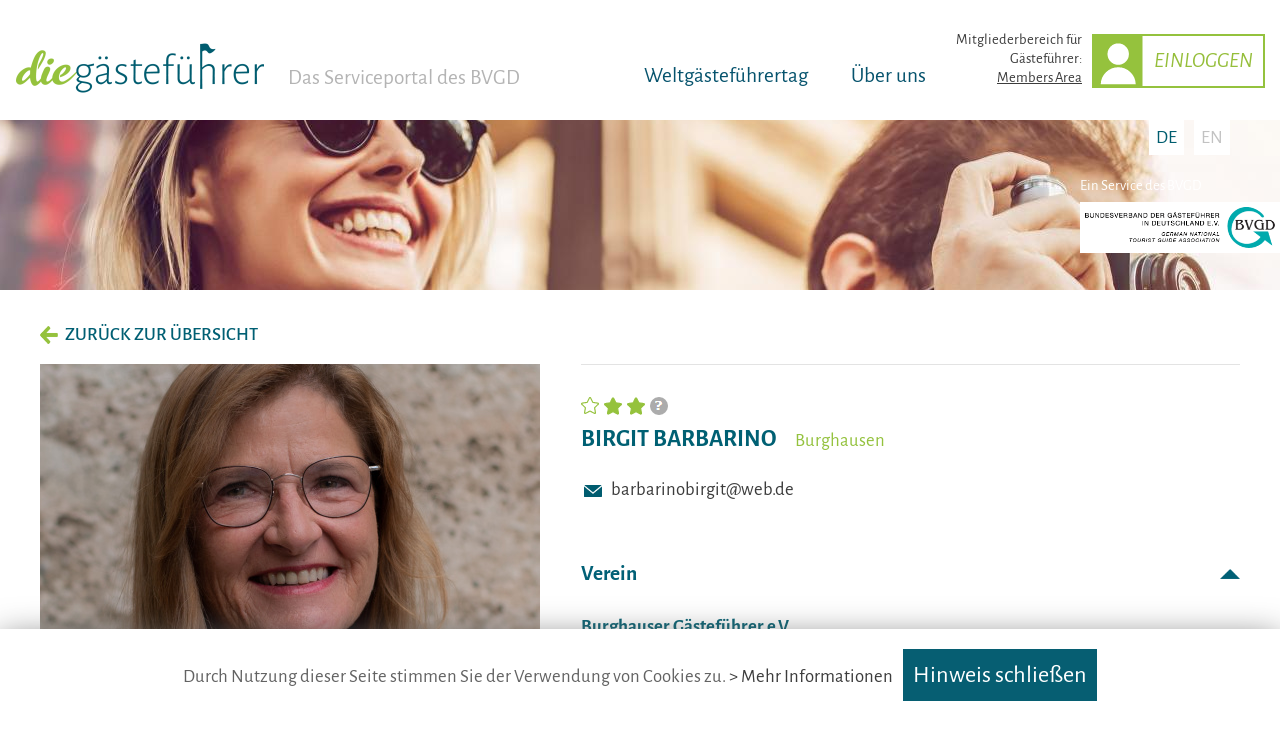

--- FILE ---
content_type: text/html; charset=UTF-8
request_url: https://die-gaestefuehrer.de/profile/birgit-barbarino-1095
body_size: 3323
content:
<!DOCTYPE html>
<!--[if lte IE 8]>
<html class="ie" lang="de-DE">
<![endif]-->
<html lang="de-DE">
<!--<![endif]-->
<head>
<meta http-equiv="Content-Type" content="text/html; charset=UTF-8" />
<title>Birgit Barbarino - Die Gästeführer - Serviceportal des BVGD</title>
<base href="https://die-gaestefuehrer.de/" />
<meta name="author" content="" />
<meta name="description" content="" />
<meta name="keywords" content="" />
<meta name="robots" content="index,follow" />
<link rel="shortcut icon" href="images/favicon.ico" /> 
<link rel="apple-touch-icon" href="images/favicon32.png" sizes="32x32" />
<meta name="viewport" content="width=device-width, initial-scale=1,  minimum-scale=1, maximum-scale=10" /> 
<link rel="stylesheet" type="text/css" href="css/style2.css?t=1715777591" media="all" />
<link rel="stylesheet" type="text/css" href="css/search.css?t=1715793020" media="all" />
<link rel="stylesheet" type="text/css" href="css/style_print.css" media="print" />
<script type="text/javascript" src="js/jquery.min.js"></script>
<script type="text/javascript" src="js/utils3.js"></script>

<!--[if IE]>
<style type="text/css">@import url(css/style_ie.css);</style>
<script type="text/javascript">
g_isIE = true;
</script>
<![endif]-->
<!--[if lte IE 8]>
<style type="text/css">@import url(css/style_ie8.css);</style>
<script type="text/javascript">
g_isIE8 = true;
</script>
<![endif]-->
<script type="text/javascript" src="wlib/js/wsystem.js"></script>
<script type="text/javascript" src="js/menu.js"></script>
<!-- PhotoSwipe -->
<link rel="stylesheet" href="js/PhotoSwipe/photoswipe.css" /> 
<link rel="stylesheet" href="js/PhotoSwipe/default-skin/default-skin.css" /> 
<script type="text/javascript"  src="js/PhotoSwipe/photoswipe.min.js"></script> 
<script type="text/javascript"  src="js/PhotoSwipe/photoswipe-ui-default.min.js"></script> 


<link rel="stylesheet" type="text/css" href="css/divascookies_style_light_bottom.css" media="all" />
<script type="text/javascript" src="js/jquery.divascookies-0.6.js"></script>

</head>
<body id="top">


<!-- Header -->
<header class="header_frame">
	<div class="main_frame">
    <a class="logo" href="/"><img src="images/logo_sharp.png" alt="die gästeführer · vertr. durch BVGD"></a>
    <span class="claim">Das Serviceportal des BVGD</span>    

    <!-- Main menu -->    
    <nav><a href="wgft-2026">Weltgäst&shy;eführertag</a> <a href="ueber-uns">Über uns</a><span>Mitglieder&shy;bereich für<br>Gästeführer:<br><a href="profil">Members Area</a></span><a href="profil" class="login_link">Einloggen</a></nav>
  </div>
</header>

<!-- Header Image -->
<div class="header_img header_img_medium header_img_small header_img_center" style="background-image:url(content/pagesymbol_1.jpg);">
  <div class="logo_bvgd"><p>Ein Service des BVGD</p><a title="BVGD - Bundesverband der Gästeführer in Deutschland e. V." href="https://www.bvgd.org/" target="_blank"><img src="images/bvgd.png" alt="BVGD - Bundesverband der Gästeführer in Deutschland e. V." style="max-width:200px;"></a></div>
  <div class="menu_lang">
    <a href="/" class="marked">DE</a> <a href="/en/">EN</a>
  </div>
</div>

<div class="content_frame_out white">
	<div class="main_frame">
		<section class="content_frame">
		
			<div id="content">
        
  <div class="public_profile_frame">        
  
  <p><a class="back_link" href="profile#m1095">zurück zur Übersicht</a></p>
  
  <div class="row">
    <div class="col-md-2">
      <div class="member_img">
        <img src="images/supplier/member/member_1095.jpeg" alt="Birgit Barbarino">
      </div>
    </div>
    <div class="col-md-2">
      <div class="member_details">
      
        <div class="member_details2" id="details2">
          <div class="social_media_bar">
            
          </div>
          
          <div class="member_img2">
            <img src="images/supplier/member/member_1095.jpeg" alt="">
          </div>
          
          <div class="member_icons">
            
            
          </div>
        </div>
        
        <div class="member_details1">
          <div class="star_empty"></div><div class="star"></div><div class="star"></div><span class="tooltip"><span class="tooltiptext"><p><b>Qualifizierte/r Gästeführer/in mit Fortbildungszertifikat</b></p>
<p><small>Weiterführende Informationen zur Qualifikation der BVGD-Mitglieder finden Sie hier:<br> <a target="_blank" href="https://die-gaestefuehrer.de/qualifizierung">https://die-gaestefuehrer.de/qualifizierung</a></small>
</p></span><img style="position:relative;top:-3px;" src="images/tooltip.png" alt=""></span>
          <h3><span>Birgit Barbarino</span> <span class="highlight2">Burghausen</span></h3>
          
          <div class="member_img3">
            <img src="images/supplier/member/member_1095.jpeg" alt="">
          </div>
          
          
  <div class="member_icons member_icons1" id="icons1">
    <p class="icon_mail"><a href="mailto:barbarinobirgit@web.de">barbarinobirgit@web.de</a></p>    
  </div> 
  <script>
  // $('#icons1').css ('min-height', $('#details2').height ());
  </script>
  
          
          <div class="member_icons member_icons2">
            
            
          </div>
          

        </div>
        
        <div style="clear:both;"></div>
        <div class="popup_list">

          <div class="popup_list_item"><h4><a class="marked" onclick="showPopupList(this, 'list1');return false;" href="/#list1">Verein</a></h4>
            <div class="popup_list_content" id="list1" style="display:block;">
						  <a name="list1"></a>
						  <p class="highlight"><b>Burghauser Gästeführer e.V.</b> <br>Bayern</p>
            </div>
          </div>

  
          
				</div>
                
         
      </div>
    </div>
  </div>
  
  
  <div class="social_media_bar social_media_bar2">
    
  </div>
  
  
  </div>
  
  <div class="public_profile_frame">        
            
    <h2 class="highlight2 my_event_topic">Meine Veranstaltungen</h2>
    
    
      <p class="highlight">Diese Gästeführerin hat noch keine Veranstaltungen eingetragen.<br></p><p><a class="form_button green_trans" href="mailto:barbarinobirgit@web.de?subject=Anfrage von die-gaestefuehrer.de / Interesse an Veranstaltungen von Birgit Barbarino">Interesse an Führungen?</a></p>
    
  </div>
  			</div>
			
			
		</section>
	</div>
</div>

<!-- Footer -->
<footer class="footer_frame">	
	<div class="main_frame">		
  

		
    <div class="menu_footer">
      <div class="col-md-3"><div class="logo2"><a href="/"><img  src="images/logo2.png" alt="die gästeführer · vertr. durch BVGD"></a></div></div>
      <div class="col-md-3"><address>die g&auml;stef&uuml;hrer &middot; vertr. durch BVGD &middot; Gustav-Adolf-Str. 33 &middot; D-90439 N&uuml;rnberg<br />
Telefon: Fon: <a href="tel:+499116564675">+49 (0)911 65 64 675</a> &middot; Mail: <a href="mailto:info@die-gaestefuehrer.de">info@die-gaestefuehrer.de</a></address></div>
    
      <div class="col-md-3"><a href="impressum">Impressum</a> · <a href="datenschutz">Datenschutz</a></div>
    
    </div>

	</div>
</footer>

<!-- For mobiles -->
<a href="#" onclick="openMenu();return false;" class="bt_menu_open"></a>
<a href="#" onclick="closeMenu();return false;" class="bt_menu_close"></a>
<div class="menu_lang2"><a class="marked" href="/">DE</a><a href="/en/">EN</a></div>
<ul id="menu_sidebar"><li><a  href="/">Home</a></li><li><a  href="ueber-uns">Über uns</a></li><li><a  href="wgft-2026">Weltgästeführertag</a></li><li><a  href="profil">Mitgliederbereich</a></li><li><a  href="datenschutz">Datenschutz</a></li><li><a  href="impressum">Impressum</a></li></ul>	

<div class="pswp" tabindex="-1" role="dialog" aria-hidden="true">
	<div class="pswp__bg"></div>	
	<div class="pswp__scroll-wrap">
	    <div class="pswp__container">
	        <div class="pswp__item"></div>
	        <div class="pswp__item"></div>
	        <div class="pswp__item"></div>
	    </div>

	    <div class="pswp__ui pswp__ui--hidden">
	        <div class="pswp__top-bar">
	            <div class="pswp__counter"></div>
	            <button class="pswp__button pswp__button--close" title="Close (Esc)"></button>
	            <button class="pswp__button pswp__button--share" title="Share"></button>
	            <button class="pswp__button pswp__button--fs" title="Toggle fullscreen"></button>	
	            <button class="pswp__button pswp__button--zoom" title="Zoom in/out"></button>
	            <div class="pswp__preloader">
	                <div class="pswp__preloader__icn">
	                  <div class="pswp__preloader__cut">
	                    <div class="pswp__preloader__donut"></div>
	                  </div>
	                </div>
	            </div>
	        </div>

	        <div class="pswp__share-modal pswp__share-modal--hidden pswp__single-tap">
	            <div class="pswp__share-tooltip"></div> 
	        </div>	
	        <button class="pswp__button pswp__button--arrow--left" title="Previous (arrow left)">
	        </button>
	        <button class="pswp__button pswp__button--arrow--right" title="Next (arrow right)">
	        </button>
	        <div class="pswp__caption">
	            <div class="pswp__caption__center"></div>
	        </div>
	    </div>	
	</div>
</div>


<div style="display:none;" id="register_popup" class="register_popup">
	<div class="register_popup_close"><span id="register_popup_nav"></span> <a href="#" onclick="closePopupWindow ();return false;">Schließen</a></div>
	<div id="register_popup_content"></div>
</div>

<div id="popupWindowFilter" class="filter"></div>


<div id="is_mobile"></div>
<a id="page_nav_up" class="fa fa-angle-up slider_link" href="#top"></a>


<div id="searchresults"></div>	

<script src="js/search.js"></script>

<!-- Matomo -->
<script>
  var _paq = window._paq = window._paq || [];
  /* tracker methods like "setCustomDimension" should be called before "trackPageView" */
  _paq.push(['trackPageView']);
  _paq.push(['enableLinkTracking']);
  (function() {
    var u="//die-gaestefuehrer.de/matomo/";
    _paq.push(['setTrackerUrl', u+'matomo.php']);
    _paq.push(['setSiteId', '2']);
    var d=document, g=d.createElement('script'), s=d.getElementsByTagName('script')[0];
    g.async=true; g.src=u+'matomo.js'; s.parentNode.insertBefore(g,s);
  })();
</script>
<!-- End Matomo Code -->

</body>
</html>


--- FILE ---
content_type: text/css
request_url: https://die-gaestefuehrer.de/css/style2.css?t=1715777591
body_size: 9956
content:
/*@import url('https://fonts.googleapis.com/css2?family=Alegreya+Sans:ital,wght@0,300;0,400;0,500;0,700;1,400;1,700&display=swap');*/
@import "../layout/profile0_basic.css";
@import "../layout/profile0_page.css";


/* alegreya-sans-300 - latin */
@font-face {
  font-family: 'Alegreya Sans';
  font-style: normal;
  font-weight: 300;
  font-display: swap;
  src: url('font/alegreya-sans-v20-latin-300.eot'); /* IE9 Compat Modes */
  src: local(''),
       url('font/alegreya-sans-v20-latin-300.eot?#iefix') format('embedded-opentype'), /* IE6-IE8 */
       url('font/alegreya-sans-v20-latin-300.woff2') format('woff2'), /* Super Modern Browsers */
       url('font/alegreya-sans-v20-latin-300.woff') format('woff'), /* Modern Browsers */
       url('font/alegreya-sans-v20-latin-300.ttf') format('truetype'), /* Safari, Android, iOS */
       url('font/alegreya-sans-v20-latin-300.svg#AlegreyaSans') format('svg'); /* Legacy iOS */
}
/* alegreya-sans-italic - latin */
@font-face {
  font-family: 'Alegreya Sans';
  font-style: italic;
  font-weight: 400;
  font-display: swap;
  src: url('font/alegreya-sans-v20-latin-italic.eot'); /* IE9 Compat Modes */
  src: local(''),
       url('font/alegreya-sans-v20-latin-italic.eot?#iefix') format('embedded-opentype'), /* IE6-IE8 */
       url('font/alegreya-sans-v20-latin-italic.woff2') format('woff2'), /* Super Modern Browsers */
       url('font/alegreya-sans-v20-latin-italic.woff') format('woff'), /* Modern Browsers */
       url('font/alegreya-sans-v20-latin-italic.ttf') format('truetype'), /* Safari, Android, iOS */
       url('font/alegreya-sans-v20-latin-italic.svg#AlegreyaSans') format('svg'); /* Legacy iOS */
}
/* alegreya-sans-regular - latin */
@font-face {
  font-family: 'Alegreya Sans';
  font-style: normal;
  font-weight: 400;
  font-display: swap;
  src: url('font/alegreya-sans-v20-latin-regular.eot'); /* IE9 Compat Modes */
  src: local(''),
       url('font/alegreya-sans-v20-latin-regular.eot?#iefix') format('embedded-opentype'), /* IE6-IE8 */
       url('font/alegreya-sans-v20-latin-regular.woff2') format('woff2'), /* Super Modern Browsers */
       url('font/alegreya-sans-v20-latin-regular.woff') format('woff'), /* Modern Browsers */
       url('font/alegreya-sans-v20-latin-regular.ttf') format('truetype'), /* Safari, Android, iOS */
       url('font/alegreya-sans-v20-latin-regular.svg#AlegreyaSans') format('svg'); /* Legacy iOS */
}
/* alegreya-sans-500 - latin */
@font-face {
  font-family: 'Alegreya Sans';
  font-style: normal;
  font-weight: 500;
  font-display: swap;
  src: url('font/alegreya-sans-v20-latin-500.eot'); /* IE9 Compat Modes */
  src: local(''),
       url('font/alegreya-sans-v20-latin-500.eot?#iefix') format('embedded-opentype'), /* IE6-IE8 */
       url('font/alegreya-sans-v20-latin-500.woff2') format('woff2'), /* Super Modern Browsers */
       url('font/alegreya-sans-v20-latin-500.woff') format('woff'), /* Modern Browsers */
       url('font/alegreya-sans-v20-latin-500.ttf') format('truetype'), /* Safari, Android, iOS */
       url('font/alegreya-sans-v20-latin-500.svg#AlegreyaSans') format('svg'); /* Legacy iOS */
}
/* alegreya-sans-700 - latin */
@font-face {
  font-family: 'Alegreya Sans';
  font-style: normal;
  font-weight: 700;
  font-display: swap;
  src: url('font/alegreya-sans-v20-latin-700.eot'); /* IE9 Compat Modes */
  src: local(''),
       url('font/alegreya-sans-v20-latin-700.eot?#iefix') format('embedded-opentype'), /* IE6-IE8 */
       url('font/alegreya-sans-v20-latin-700.woff2') format('woff2'), /* Super Modern Browsers */
       url('font/alegreya-sans-v20-latin-700.woff') format('woff'), /* Modern Browsers */
       url('font/alegreya-sans-v20-latin-700.ttf') format('truetype'), /* Safari, Android, iOS */
       url('font/alegreya-sans-v20-latin-700.svg#AlegreyaSans') format('svg'); /* Legacy iOS */
}
/* alegreya-sans-700italic - latin */
@font-face {
  font-family: 'Alegreya Sans';
  font-style: italic;
  font-weight: 700;
  font-display: swap;
  src: url('font/alegreya-sans-v20-latin-700italic.eot'); /* IE9 Compat Modes */
  src: local(''),
       url('font/alegreya-sans-v20-latin-700italic.eot?#iefix') format('embedded-opentype'), /* IE6-IE8 */
       url('font/alegreya-sans-v20-latin-700italic.woff2') format('woff2'), /* Super Modern Browsers */
       url('font/alegreya-sans-v20-latin-700italic.woff') format('woff'), /* Modern Browsers */
       url('font/alegreya-sans-v20-latin-700italic.ttf') format('truetype'), /* Safari, Android, iOS */
       url('font/alegreya-sans-v20-latin-700italic.svg#AlegreyaSans') format('svg'); /* Legacy iOS */
}



::-webkit-scrollbar {
  width: 6px;
  height: 6px;
}
::-webkit-scrollbar-track {
} 
::-webkit-scrollbar-thumb {
  background: rgba(0,93,111,1); 
}
::-webkit-scrollbar-thumb:window-inactive {
	background: rgba(148,194,62,0.4); 
}

.out_frame {

}

/*
a:not([href]) {
  content:"";
  display:block;
  height:288px; 
  margin:-288px 0 0; 
  z-index:-1 !important;
}
*/
.header_frame {
	width:100%;
	height:60px;
  padding:30px 0px 30px 0px;
	background-color:white;
	z-index:100;
	margin-bottom:0px;
  position:relative;
}


.header_frame .claim {
  color:#B4B4B4;
  font-size:16pt;
  margin-left:20px;
  position:relative;
  position:relative;
  bottom:0px;
}

.header_frame nav {
  float:right;
  position:relative;
}

.header_frame nav a {
  font-size:16pt;
  color:#06536D;
  margin-left:40px;
}

.header_frame nav span {
  font-size:11pt;
  line-height:1.3 !important;
  display:inline-block;
  text-align:right;
  margin-right:-30px;
  margin-left:30px;
}

.header_frame nav span a {
  font-size:11pt;
  color: #3C3C3C; 
  text-decoration:underline;
}

.login_link {
  display:inline-block;
  line-height:50px;
  height:50px;
  padding-left:60px;
  padding-right:10px;
  border:2px solid #94C23E;
  font-style:italic;
  text-transform:uppercase;
  background:url(../images/login.svg) no-repeat;
  background-size:50px 50px;
  background-position:-1px 0px;
  color:#95BE3A !important;
  position:relative;
  top:-15px;
}

.login_link:hover, .login_link.marked {
  border:2px solid #005D71;
  color:#005D71 !important;
}

.main_frame {
	max-width:1400px;
	padding-left:15px;
	padding-right:15px;
	margin-left:auto;
	margin-right:auto;
	position:relative;
}

.logo {
  position:relative;
  bottom:-10px;
}

.logo img {
  max-width:250px;
}

.logo2 {

}

.logo2 img {
	max-width:180px;
  display:block;
  position:relative;
  bottom:-10px;
}


.header_img {
  width:100%;
  min-height:800px;
	background:url(../images/header_img.jpg) center top no-repeat;
	background-size:cover;
  position:relative;
  overflow:hidden;
}

.header_img_center {
	background:url(../images/header_img.jpg) center center no-repeat;
	background-size:cover;
}

.header_img_small {
  min-height:300px;
}

.header_img_mini {
  min-height:65px;
  height:65px;
}

.header_img_medium {
  min-height:170px;
  height:170px;
	background:url(../images/header_img.jpg) center -220px no-repeat;
}

.header_img_mini h1 {
  padding-top:30px;
}


.logo_bvgd {
  position:absolute;
  right:0px;
  bottom:30px;
  color:white;
  font-size:11pt;
}

.logo_bvgd p {
  margin-bottom:5px;
}

.logo_bvgd img {
  max-width:200px;
}


.intro_tools {
  margin-left:auto;
  margin-right:auto;
  max-width:500px;
  position:relative;
  top:130px;

}

.search_box {
  padding:20px;
  background-color:#94C23E;
  margin-bottom:20px;
}

.search_box small {
  margin-top:10px;
  display:block;
  color:white;
  text-align:center;
  font-size:10pt;
}

.search_box small a {
  color:white;
  text-decoration:underline;
}


.search_box img {
	position:relative;
	top:-3px !important;
}

.search_box  h2 {
  font-weight:300;
  color:white;
  font-size:25pt;
  text-align:center;
  margin-bottom:15px;
}

.search_text {  
  background-color:white;
  padding:5px;
  padding-right:50px;
  position:relative;
}

.search_text input[type=text] {
  border:none;
  width:100%;
  padding:0px;
  height:45px;
  line-height:45px;
  vertical-align:baseline;
  height:auto;
  font-family:'Alegreya Sans', sans-serif;
  font-style:italic;
  font-size:22pt;
  text-align:center;
  color:#035E71;
  font-weight:bold;
  box-shadow:none;
  -webkit-transition:none;
  -moz-transition:none;
  -o-transition:none;
  transition:none;
}

.search_text a {
  position:absolute;
  right:0px;
  top:0px;
  display:block;
  padding:10px;
}


.token_frame {
  text-align:center;
  margin-bottom:20px;
}

.token_frame a {
  display:inline-block;
  padding:5px;
  background-color:white;
  color:#94C23E;
  margin-left:5px;
  margin-right:5px;
  margin-bottom:10px;
}

.token_frame a:hover {
  background-color:#005D6F;
  color:white;
}

.header_img .menu_lang {
  position:absolute;
  top:0px;
  right:50px;
}

.header_img .menu_lang a {
  padding:3px 7px 3px 7px;
  background-color:white;  
  margin-left:10px;
  color:#C2C2C2;
  overflow:hidden;
  display:block;
  float:left;
}

.header_img .menu_lang a.marked {
  color:#005D6F;
}


/* Teaser Startpage */
.teaser_frame {
  display: flex;
  flex-wrap: wrap;
}

.teaser {
  width:50%;
  min-height:350px;

  background-color:white;
	background-size:cover;
  color:#005D6F;
}

.teaser h2 {
  font-weight:300;
}

.teaser.green {
  background-color:#B2DA19; /* #94C23E; */
  color:white; 

}

.teaser.lightgreen {
  background-color:#E6EBA8;
  color:#3C3C3C;
}

.teaser.blue {
	background-color:#005D6F;
	color:white;
	min-height:25vw;
	background-position:center center;
	background-size:cover;
	background-repeat:no-repeat;
}

@media only screen and (max-width: 1439px) {
	.teaser.blue {
	  /*min-height:400px;
	  background-size:contain;
	  background-color:#013974;*/
	} 

}

@media only screen and (max-width: 1023px) {
	.teaser.blue {
		min-height:50vw;
	} 

}

.teaser.blue a {
	color:white !important;
	text-decoration:underline;
}

.teaser.blue h3 {
  color:white;
} 

.teaser.blue hr, .teaser.green hr {
  background-color:white;
  margin-top:40px;
}

.teaser_in {
  padding:40px;
}

.teaser_in .img_left {
  margin-left:-40px;
  margin-right:20px;
}

.quote {
  font-size:30pt;
  line-height:1.2;
  color:#005D6F;
  font-style:italic;
}

.imgrow{
	box-sizing: border-box; 
	display: flex; 
	flex-wrap: wrap; 
	margin: 0 -5px;
	margin-bottom: 15px; 
}
.imgrow>a{
	width: calc(33.333% - 10px);
	margin: 0 5px; 
	cursor:pointer;
}
.imgrow>a>img{
	display: block; 
	margin-bottom: 5px; 
	margin-top: 5px; 
}



h2.eventname {
  font-size:33pt;
}

/* Sections */
section {

}

section h2 {
  color:#00606A;
  font-size:46pt;
  margin-bottom:30px;
}

section h3.left {
  margin-top:40px;
}

.gray_section {
  background-color:#EEEEEE;
  padding-top:40px;
  padding-bottom:40px;
}

.white_section {
  background-color:#FFFFFF;
  padding-top:40px;
  padding-bottom:40px;
}

/* Teaser Locations */

.teaser2_frame {
  display: flex;
  flex-wrap: wrap;
  max-width: calc(100vw - 20px);
  margin-left: 0px;
  margin-right: -10px;
  margin-bottom:30px;
}

.teaser2 {
  width:25%;
  max-width:25%;
  color:#005D6F;

  display: flex;
  flex-grow: 1;

  padding: 0 10px 10px 0;
  box-sizing: border-box;
  align-items: stretch;
  justify-content: flex-start;
}

.teaser2 .in {
  border:1px solid #C7C7C7;
  background-color:white;
  position:relative;
  display: flex;
  flex-direction: column;
  box-sizing: border-box;
  width:100%;
}

.teaser2_img {
  background-color:white;
	background-size:cover;
	background-position:center top;
  min-height:290px;
  display:block;
}

.teaser_text span {
  color:white;
  font-size:9pt;
  padding:3px 10px 3px 10px;
  background-color:#94C23E;
  border-radius:10px;
  display:inline-block;
  text-transform:uppercase;
  position:relative;
  top:-35px;
}

.teaser_text {
  padding:15px;
  text-align:center;
  position:relative;
}

.teaser_text h3 {
  text-transform:none;
  margin-bottom:5px;
  font-weight:400;
  font-size:22pt;
  text-align:left;
  margin-top:-20px;
  
}

.teaser_text p {
  color:black;
  font-size:11pt; 
  text-align:left;
}

.teaser2 .in .arrow_green {
  position:absolute;
  right:0px;
  bottom:5px;
}

.arrow_green {
  width:50px;
  height:50px;
  display:block;
  background:url(/images/arrow1.svg) 13px 13px no-repeat;
  background-size:24px 24px;
}

/* Content frames */
.content_frame_out {
	background-color:#EEEEEE;
	padding-top:30px;
	padding-bottom:50px;
	padding-top:30px; /* 230 */
}

.content_frame_out.white {
	background-color:#FFFFFF;
}

.blue_border {
  border-bottom:1px solid #005D6F;
}

.gray_border {
	border-top: 1px solid #E3E3E3;;
}

.content_frame {

}


/* Content specific */

#content {
/*	font-size:10.5pt; */

}

a.wrap_link {
  white-space: pre-wrap; /* CSS3 */    
  white-space: -moz-pre-wrap; /* Mozilla, since 1999 */
  white-space: -pre-wrap; /* Opera 4-6 */    
  white-space: -o-pre-wrap; /* Opera 7 */    
  word-wrap: break-word; /* Internet Explorer 5.5+ */
}

.content_left #content {
	padding-top:10px;
	padding-bottom:50px;

}

#content li {
	margin-bottom:10px;
}

#content p + ul {
	margin-top:-10px;
}

#content p.img_right + ul {
	margin-top:0px;
}

#content a {
	text-decoration:underline; 
}

a.form_button {
	text-decoration:none !important;
}



/* Footer */
.footer_frame {
	padding-top:30px;
	padding-bottom:30px;
	margin-bottom:0px;
	margin-left:auto;
	margin-right:auto;
  background-color:#005D6F;
  color:white;
  font-size:12pt;
}

.footer_frame a {
  color:white;
}


.menu_footer {

}

.menu_footer .col-md-3 {
	margin-bottom:15px;
}

.menu_footer .col-md-3:last-child {
	margin-bottom:0px;
}

.menu_footer .col-md-3:nth-child(1) {
/*	border-right:1px solid white; */
	padding-right:10px;
	padding-left:0px;
  width:10%;
}

.menu_footer .col-md-3:nth-child(2) {
/*	border-right:1px solid white; */
	padding-left:20px;
	padding-right:20px;
}

.menu_footer .col-md-3:nth-child(3) {
	padding-right:0px;
	width:28%;
	padding-left:30px;
  text-align:right;
}

.menu_footer .col-md-3:nth-child(3) a {
	margin-left:5px;
	margin-right:5px;
	display:inline-block;
}

/* Scroller */
#scroller_content .owl-pagination {
	display:none;
}

.scroller_nav {
	display:none;
}
.scroller_nav a {
	text-decoration:none !important;
}

.scroller_nav  .arrow_left, .scroller_nav  .arrow_right {
  display: inline-block;
  cursor: pointer;
  color: #fff;
  width: 35px;
  height: 50px;  
  line-height: 50px;
  background: rgba(0, 0, 0, .25);
  overflow: hidden;
  text-align: center;	
  position:absolute;
  top:50%;
  margin-top:-25px;	
}

.scroller_nav  .arrow_left:before, .scroller_nav  .arrow_right:before {
	font: normal normal normal 14px/1 FontAwesome;
	font-size: 24pt;
	text-rendering: auto;
	-webkit-font-smoothing: antialiased;
	-moz-osx-font-smoothing: grayscale;
	transform: translate(0, 0);
	content: "\f104";	
  line-height: 50px;
}

.scroller_nav  .arrow_left {
	left:0px;
}

.scroller_nav  .arrow_right {
	right:0px;
}

.scroller_nav  .arrow_right:before {
  content: "\f105";
}

.scroller_nav  .arrow_left:hover, .scroller_nav  .arrow_right:hover {
	text-decoration:none;
}



/* Profile menu */

/* Profile menu */
.profile_menu {
	color:#FFFFFF;
	font-size:9pt;	
	padding-top:5px;



}

.profile_menu a {
	color:#FFFFFF;
	text-decoration:none;
	background-color:#778299;
	padding:5px 10px 5px 10px;

	font-size: 8pt;	
}

.profile_menu a:active, .profile_menu a:hover, .profile_menu a:focus, .profile_menu a.marked {
	background-color:#8E9BC6;
}

.profile_tab_frame {

}

.profile_tab_menu a {
	background-color:#CCCCCC;
	color:#333333;
	border-top-left-radius:5px;
	border-top-right-radius:5px;
	display:inline-block;
	padding:15px 40px 15px 40px;
	font-size:14pt;
	font-weight:bold;
	margin-right:10px;
	text-decoration:none !important;
}

.profile_tab_menu a:hover {
	text-decoration:none !important;
	background-color:#065E72;
	color:#FFFFFF;
}

.profile_tab_menu a.marked, .profile_tab_menu a:focus {
	background-color:#065E72;
	color:#FFFFFF;
}

.profile_tab_menu2 {

}

.profile_tab_menu2 a {
	background-color:#CCCCCC;
	color:#333333;
	border-top-left-radius:5px;
	border-top-right-radius:5px;
	display:inline-block;
	padding:10px 25px 10px 25px;
	font-size:14pt;
	margin-right:10px;
	text-decoration:none !important;
	font-weight:bold;

}

.profile_tab_menu2 a:hover, .profile_tab_menu2 a:focus {
	text-decoration:none !important;
	background-color:#065E72;
	color:#FFFFFF;
}

.profile_tab_menu2 a.marked {
	background-color:#065E72;
	color:#FFFFFF;
}

.profile_tab_content {
	padding:10px;
/*	background-color:#E8EEF3; */
	border:1px solid #ABACAC;

	border-top-right-radius:3px;	
	border-bottom-left-radius:3px;	
	border-bottom-right-radius:3px;	
	background-color:#FFFFFF;

	-webkit-box-shadow: 10px 10px 44px -16px rgba(0,0,0,0.75);
	-moz-box-shadow: 10px 10px 44px -16px rgba(0,0,0,0.75);
	box-shadow: 10px 10px 44px -16px rgba(0,0,0,0.75);
}


.profile_tab_content .profile_tab_content {
	-webkit-box-shadow:none;
	-moz-box-shadow:none;
	box-shadow:none;
}

.profile_tab_frame > .profile_tab_content {
	min-height:460px;
}

.no_border {
	border:none !important;
}

.profile_tab_content .input_frame {
	border:none;
	background:none;


	-webkit-box-shadow:none;
	-moz-box-shadow:none;
	box-shadow:none;
}

.profile_tab_content2 {
	padding:20px;
	border:1px solid #ABACAC;
	min-height:200px;
	background-color:#FFFFFF;
	border-top-right-radius:3px;	
	border-bottom-left-radius:3px;	
	border-bottom-right-radius:3px;	
}

.profile_tab_content .input_frame {
	padding:10px;
}

.profile_tab_content2 .input_frame {
	margin-bottom:0px !important;
	padding:0px;

}

.profile_tab_content .input_frame {
	margin-bottom:0px !important;
	border:none !important;
	padding:0px;
/*	background-color:#F8F7F3; */


}

.profile_row {
	width:100%;
}

.profile_row .col-md-2:nth-child(1) {
  padding-right:0px !important;
}

.profile_row .col-md-2:nth-child(2) {
	width:45%;
}


/* Misc */

.success_frame, .warning_frame, .warning_frame2 {
	padding:10px;
	margin-bottom:20px;
/*  max-width:600px; */
  animation: fadein 1s;
}

@keyframes fadein {
    from { opacity: 0; }
    to   { opacity: 1; }
}

.success_frame {
  background-color:#95C23D;
  color:white;
}

.warning_frame {
  background-color:#FAF70B;
}

.warning_frame2 {
  background-color:#F9CDBC;
}



.left50_1, .left50_2 {
  width:50%;
  box-sizing: border-box;
  margin-right:0px !important;
  float:left;
}

.left50_1::before {
  clear:left;
  content:"";
}

.left50_1 {
  padding-right:10px;
}

.left50_2 {
  padding-left:10px;
}


.left20_1 {
  width:20%;
}

.left80_2 {
  width:80%;
}

.left20_1, .left80_2 {
  box-sizing: border-box;
  margin-right:0px !important;
  float:left;
}

.left20_1::before {
  clear:left;
  content:"";
}

.left20_1 {
  padding-right:10px;
}

.left80_2 {
  padding-left:10px;
}


/* Input stuff */

.input_frame {


	-webkit-box-shadow: 10px 10px 44px -16px rgba(0,0,0,0.75);
	-moz-box-shadow: 10px 10px 44px -16px rgba(0,0,0,0.75);
	box-shadow: 10px 10px 44px -16px rgba(0,0,0,0.75);

 	margin-bottom:20px;

 	padding:20px 30px 20px 30px; 
	background-color:#FFFFFF;
  
}

.input_frame > .input_form {
	margin-bottom:0px;
}

.input_frame_in {
 	margin-bottom:15px;
}

.input_row {
	margin-bottom:10px;
	position:relative;
}

.input_row.left  {
	display:inline-block !important;
	float:left;
	clear:none;
	margin-right:20px;
}

.input_field_desc {
	display:block;
	margin-bottom:5px;
}

.input_checkbox, .input_radio {
	margin:-3px 5px 0px 0px !important;
	padding:0px 0px 0px 0px;
	vertical-align:middle;
	position:relative;
	z-index:1;
}

.input_textfield, .input_textarea {
/*	border:1px solid #CFD1DE; */
	margin:0px;
	padding:0px 10px 0px 10px;
	font-family:Arial, sans-serif;
	position:relative;
	z-index:1;
/*  background-color:white;  */
}

.input_textarea {
	padding-top:10px;
  margin-bottom:0px;
}

.input_select {
/*	border:1px solid #CFD1DE; */
	margin:0px;
	padding:0px 3px 0px 3px;
/*	background-color:white; */
	position:relative;
	z-index:1;
}

input[type=text]:disabled, select:disabled, select:disabled > option, 
input[type=text][readonly], 
input[type=text][disabled], select[disabled], select[disabled] > option
{
  color:#575656 !important;
  opacity: 1 !important;
  background-color:#F4F4F4 !important;
}



.input_frame label {
	display:inline;

	padding-left:5px;

}

.input_sublist {
	margin-bottom:20px; 
	margin-top:0px;
}

.input_error {
	font-size:8pt;
	color:#C40000;
	font-weight:bold;
  display:none !important;
}

.input_sublist_margin {
  margin-bottom:10px;
}


.input_description span {
  margin-bottom:5px;
  display:inline-block;
}

/* Old Input stuff */
.content_box {
	margin-bottom:15px;
}

.input_form {
	margin-bottom:15px;
}

.input_form h1 {
	margin-bottom:10px;
}

.input_row, .input_row2  {
	margin-bottom:7px;
/*	clear:left; */
}


.input_row .input_col1_thin {
	float:left;
	width:165px;	
	line-height:28px;
}

.input_row2 .input_col1_thin {
	float:left;
	width:165px;	

}

.input_col2_thin {
}

.input_col2_thin input[type=checkbox] {
	margin-top:9px;
}

.input_col2_thin input {
	margin-right:5px;
}

.input_row_checkbox_left {
	margin-bottom:15px;
}

.input_row_checkbox_left span {
	margin-left:10px;
}

/* Responsive stuff */
#menu_sidebar {
	display:none;
}

.bt_menu_open, .bt_menu_close {
	width:54px;
	height:54px;
	background-color:#065E72;
	position:fixed;
	display:none;
	z-index:999;
}

.bt_menu_open:hover, .bt_menu_close:hover {
	text-decoration:none;
}

.bt_menu_close {
	top:0px;
	right:246px;
	z-index:999;
	text-align:center;
}

.bt_menu_open {
	top:33px;
	right:10px;
	text-align:center;
}

.menu_lang2 {
	width:246px;	
	height:54px;
	background-color:#065E72;
	position:fixed;
	top:0px;
	right:0px;
	display:none;
	z-index:999;

}

.menu_lang2 a {
	display:inline-block;
	float:left;
	width:54px;
	height:54px;
	line-height:54px;
	background-color:#065E72;
  color:white;
	text-align:center;
	border-left:1px solid #FFFFFF;
	text-decoration:none;
}

.menu_lang2 a.marked, .menu_lang2 a:hover {
	color:#4F4F4F;
	background-color:white;
}


.bt_menu_close {
/*	background:url(../images/bt_menu_close.png) no-repeat; */
}

.bt_menu_open:before, .bt_menu_close:before {
  font: normal normal normal 14px/1 FontAwesome;
  font-size: inherit;
  text-rendering: auto;
  -webkit-font-smoothing: antialiased;
  -moz-osx-font-smoothing: grayscale;
  transform: translate(0, 0);
	content: "\f0c9";
	color:#FFFFFF;
	font-size:17pt;
	line-height:54px;
	text-decoration:none !important;

}

.bt_menu_close:before {
 	content: "\f00d";
}


#secure_code {
	margin-left:5px;
	display:inline-block;
}


/* Video popup */

.register_popup {
	max-width: 1024px;
  width:100%;
  min-height:500px;
	background-color: #FFFFFF;
	position: absolute;
	z-index: 1001;	
	overflow-y: auto;
	-webkit-box-shadow: 10px 10px 44px -16px rgba(0,0,0,0.75);
	-moz-box-shadow: 10px 10px 44px -16px rgba(0,0,0,0.75);
	box-shadow: 10px 10px 44px -16px rgba(0,0,0,0.75);
  animation:animatezoom 0.4s;
}@keyframes animatezoom{from{transform:scale(0)} to{transform:scale(1)}}


#register_popup_content {
	margin-top: 50px;
	width:100%;
}

#register_popup_content .main_frame {
  padding-left:35px;
  padding-right:35px;
  padding-bottom:30px;
  min-height:0px;
}

.register_popup a, .register_popup a:link, .register_popup a:active, .register_popup a:visited, .register_popup a:hover {

}

.register_popup_close {
	position: absolute;
	top: 20px;
	right: 20px;
  z-index:1003;

}

.register_popup_close a {
  border:1px solid #666;
  text-transform: uppercase;
  text-decoration: none!important;
  transition: all 0.3s ease;
  padding: 5px 15px;
  background-color:white;
}
.register_popup_close a:hover{
  background-color: #666;
  color: white;
}

#register_popup_name {
	position: absolute;
	top: 10px;
	left: 10px;
	font-weight: bold;
	line-height:1.0;
	color: #271F14;
	padding-right:120px
}


.filter {
	display: none;
	position: absolute;
	top: 0%;
	left: 0%;
	width: 100%;
	height: 100%;
	background-color: #000000;
	opacity: 0.6;
	filter: alpha(opacity=40);
	z-index: 1000;
}

/* Public profile */

.public_profile_frame {
  max-width:1200px;
  margin-left:auto;
  margin-right:auto;
}

.public_profile_frame .teaser2 .in {
  min-height:335px;
  
}

.public_profile_frame .teaser_text {
  padding-top:20px;
/*  text-align:left; */
}

.public_profile_frame .teaser_text .arrow_green {
  bottom: 10px;
}

.public_profile_frame .teaser_text .arrow_green_lower {
  bottom: 5px;
}

.public_profile_frame .teaser_text h4 {
  padding:0px 20px 0px 0px;
  text-align:left;
  font-size:16pt;
  font-weight:bold;
}

.public_profile_frame .row .col-md-2:first-child {
  width:38.3%
}

.public_profile_frame .member_img {
  
}

.public_profile_frame .member_details {
  border-top:1px solid #E3E3E3;
  position:relative;
  
}

.public_profile_frame .member_details1 {
  padding-top:30px;
}


.public_profile_frame .member_details1 h3 span:nth-child(1) {
   padding-right:15px;
}

.public_profile_frame .member_details1 h3 span:nth-child(2) {
  text-transform:none;
  font-size:14pt;
  font-weight:normal;
}

.public_profile_frame .member_icons p {
  padding-left:30px;
  display:block;
  background-size:20px 20px;
  margin-bottom:5px;
}

.public_profile_frame .member_icons1 {
  min-height:60px;
}

.public_profile_frame .member_icons a {
  text-decoration:none !important;
}

.public_profile_frame .member_details2 {
  width:250px;
  /*
  position:absolute;
  right:0px;
  top:0px;
  */
  float:right;  
/*   font-size:13pt; */
}

.public_profile_frame .member_details2 .member_icons {
  padding-top:44px;
}

.public_profile_frame .member_details2 .social_media_bar {
  height:65px;
}

.public_profile_frame .social_media_bar a {
  display:inline-block;
  line-height:30px;
  width:30px;
  height:30px;
  background-size:20px 20px;
  background-color:#94C035;
  margin-left:8px;
}

.public_profile_frame .social_media_bar a:first-child {
  margin-left:0px;
}

.public_profile_frame .member_extras {
  padding-top:20px;
}

.public_profile_frame .member_img2 {
  padding-top:10px;
  display:none;
}

.public_profile_frame .member_img3 {
  display:none;
}

.public_profile_frame .member_icons2 {
  display:none;
}

.public_profile_frame .social_media_bar2 {
  display:none;
}

.public_profile_frame .gallery_frame2 {
  display:none;
}

@media only screen and (max-width: 959px) {
  .public_profile_frame .row, .public_profile_frame .row .col-md-2 {
    width:auto;
    display:block;
    padding:0px;
  }
  
  .public_profile_frame .member_img {
    display:none;
  }
  
  .public_profile_frame .member_img2 {
    display:block !important;
  }
  
  .public_profile_frame .member_details2 .member_icons {
    padding-top:0px;
  }
  
  .public_profile_frame .member_details2 {
    width:250px;
    margin-left:20px;
    position:static;
    float:right;
  }
  
  .public_profile_frame .popup_list {
    clear:both;
  }
  
  .public_profile_frame .member_details2 .social_media_bar {
    height:auto;
  }
  
}

@media only screen and (max-width: 660px) {
  .member_details2 {
    display:none;
  }
  
  .public_profile_frame .member_img3 {
    display:block;
    margin-bottom:20px;
  }
  
  .public_profile_frame .member_icons2 {
    display:block;
  }
  
  .public_profile_frame .social_media_bar2 {
    display:block;
  }

  .public_profile_frame .gallery_frame2 {
    display:block;
  }  
    
  .public_profile_frame .member_icons1 {
    min-height:0px;
  }
}


.icon_xing {
  background:url(../images/xing.svg) 5px 5px no-repeat;
}
.icon_linkedin {
  background:url(../images/linkedin.svg) 5px 5px no-repeat;
}
.icon_facebook {
  background:url(../images/facebook.svg) 5px 5px no-repeat;
}
.icon_instagram {
  background:url(../images/instagram.svg) 5px 5px no-repeat;
}
.icon_twitter {
  background:url(../images/twitter.svg) 5px 5px no-repeat;
}

.icon_star {
  background:url(../images/star.svg) 0px 5px no-repeat;
}
.icon_car {
  background:url(../images/car.svg) 0px 5px no-repeat;
}
.icon_address{
  background:url(../images/address.svg) 0px 5px no-repeat;
}

.icon_phone {
  background-size:18px 18px !important;
  background:url(../images/phone.svg) 3px 5px no-repeat;
}
.icon_mail {
  background-size:18px 18px !important;
  background:url(../images/mail.svg) 3px 7px no-repeat;
}

.icon_website {
  background-size:18px 18px !important;
  background:url(../images/website.svg) 3px 7px no-repeat;
}

.star, .star_empty {
  display:inline-block;
  width:18px;
  height:18px;
  margin-right:5px;
  background:url(../images/starfilled.svg) 0px 0px no-repeat;
  background-size:18px 18px;  
}

.star_empty {
  background:url(../images/starlined.svg) 0px 0px no-repeat;
}

.back_link {
  display:inline-block;
  padding-left:25px;
  background:url(../images/arrow_left.png) 0px 6px no-repeat;
  background-size:18px 18px;
  text-decoration:none !important;
  text-transform:uppercase;
  color:#005F73;
  font-weight:500;
}

/* Popup list */
.popup_list {
	margin-bottom:20px;
	padding-bottom:5px;
	padding:20px 0px 0px 0px;
}

.popup_list_item  {
	margin-bottom:10px;
  border-bottom:1px solid #D4D4D4;
}

.popup_list_item h4 a {
  color:#016076 !important;
  font-size:16pt;
  font-weight:600;
  display:block;
  padding:5px 0px 5px 0px;
  margin-bottom:0px;
}

.popup_list_item a, .popup_list_item a:visited, .popup_list_item a:link {
	display:block;
	background-image:url(/images/popup_down.png);
	background-repeat:no-repeat;
	background-position:right;
	background-size:20px 10px;
  color: #222222;
	text-decoration:none !important;
}

.popup_list_item a.marked, .popup_list_item a.marked:visited, .popup_list_item a.marked:active {
	background-image:url(/images/popup_up.png);
	background-repeat:no-repeat;
	background-position:right;
	background-size:20px 10px;
	text-decoration:none;
  color:#F66D41;
}

.popup_list_content {
	display:none;
	padding:10px 0px 15px 0px;
}



#is_mobile {
	display:none;
}

@media only screen and (max-width: 1639px) {
  .teaser_in .img_left_big img {
    max-width:130px !important;
  }
  
  .clear_magic {
    clear:left;
  }
}


@media only screen and (max-width: 1440px) {

  .teaser_in .img_left img {
    max-width:300px !important;
  }

  .teaser_in .img_left_big img {
    max-width:130px !important;
  }

  
  .quote {
    font-size: 25pt;
  }
  
}


@media only screen and (max-width: 1200px) {

  .teaser_in .img_left {
    float:none;
  }

  .teaser_in .img_left_big  {
    display:none;
  }

	.menu_root {
		display:none;
	}
  
  nav a:nth-child(1),
  nav a:nth-child(2) {
    display:none;
  }
  
  nav {
    padding-right:65px;
  }
	 
	
	/* Menu */
	#menu_sidebar, 
	#menu_sidebar ul,
	#menu_sidebar li
	{
    padding: 0px;
    margin: 0px;

	}
	#menu_sidebar > li
	{
		display:inline-block;
	}
	#menu_sidebar li
	{
    list-style-type: none;
		text-align:left;
	}
		
	#menu_sidebar
	{
		position:fixed;
		right:0px;
		left:auto;
		top:54px;
		height:auto;
		width:300px;
		background-color:#FFFFFF;

		color:black;
		box-shadow:0 3px 6px 0 rgba(200, 200, 200, 0.7) ;
		-moz-box-shadow:0 3px 6px 0 rgba(200, 200, 200, 0.7) ;
		-webkit-box-shadow:0 3px 6px 0 rgba(200, 200, 200, 0.7) ;
		-khtml-box-shadow:0 3px 6px 0 rgba(200, 200, 200, 0.7) ;
		display:none;	
		z-index:19000;
		overflow:auto;

	}
	
	.bt_menu_open {
		display:block;
	}

	#menu_sidebar ul {
    display: none;
    position: static;
    padding-left: 20px;
    margin-top: 2px;
	}
	
	#menu_sidebar a {
		min-height:40px;
		line-height:40px;
		background-color:transparent;
		color:#000000;
		margin-right:0px;
		padding-left:15px;
		padding-right:15px;    	

		display:block;
	}
	
	#menu_sidebar ul {
		box-shadow:none;
		-moz-box-shadow:none;
		-webkit-box-shadow:none;
		-khtml-box-shadow:none;
		margin-left:0px;
		margin-bottom:10px;	
	}
	
	#menu_sidebar li:hover > ul {
		display:none;
	}
	
	#menu_sidebar > li {
    float: none;
		display:block;
	}
		
	#menu_sidebar li {
		border-bottom:1px solid #E7E7E7;
	}
	
	#menu_sidebar a.marked, #menu_sidebar a.marked:visited, #menu_sidebar a.marked:active, #menu_sidebar a.marked:hover {

/*	    background-color: transparent !important; */
    font-weight:bold;
		background-color:transparent;	    
	
	}	

	#menu_sidebar li:hover, #menu_sidebar li:hover > a {
	    color:black;
	    background-color: transparent;
	}
	
	#menu_sidebar li.closed {
		background:url(../images/menu_closed.png) right 15px no-repeat;

	}
	
	#menu_sidebar li.opened {
		background:url(../images/menu_opened.png) right 15px no-repeat;

	}
	
	#menu_sidebar ul li.closed {
		background:url(../images/menu_closed.png) right 6px no-repeat;
	}
	
	#menu_sidebar ul li.opened {

		background:url(../images/menu_opened.png) right 6px no-repeat;
	}	
	
	#menu_sidebar ul {
		margin-left:0px;
		background-color:#FFFFFF;
	}
		
	#menu_sidebar ul li {
		border-bottom:none;
		/*
    list-style-type: square;
    list-style-position: outside;
    */
		padding-left:0px;
	}	
	
	#menu_sidebar ul li a, 	#menu_sidebar ul li a:visited, 	#menu_sidebar ul li a:active 	 {
		line-height:24px !important;		
		min-height:24px !important;		
		padding:0px;
		padding-right:25px;
		padding-left:15px;
		font-size:9.5pt;
		background:url(../images/menu_item.png) 0px 8px no-repeat;
		
	}
	
	#menu_sidebar ul li a:hover, #menu_sidebar ul li a.marked,  #menu_sidebar ul li a.marked:hover {
		background:url(../images/menu_item_m.png) 0px 8px no-repeat;

	}

	#menu_sidebar ul ul
	{
    margin-top: 0; 
    left:0;
	}
	
	#menu_sidebar li.menu_sidebar_tools, 	#menu_sidebar li.menu_sidebar_tools:hover {
		height:24px;
		line-height:24px;
		min-height:24px;
		border:none;
		background-color:#E7E7E7;
		overflow:hidden;
	}
	
	.bt_menu_open {
		display:block;
	}

}


@media only screen and (max-width: 1024px) {

  
  .teaser2 {
    width:33.333333%;
    max-width:33.333333%;
  }
}

@media only screen and (max-width: 1023px) {
  .teaser_frame {
    display: block;
  }
  
  .teaser {
    width:auto;
  }
  
  .teaser_in .img_left {
    float:left;
    margin-right:20px;
  }
  
  .profile_row .col-md-2:nth-child(1),
  .profile_row .col-md-2:nth-child(2)
   {
     display:block;
     padding:0px !important;
     width:auto;
   }
   
   .profile_row .col-md-2:nth-child(1) {
     margin-bottom:20px;
   }
      
}

@media only screen and (max-width: 939px) {
  .header_frame .claim {
    display:block;
    margin-left:0px;
    position:static;
    margin-top:-23px;
  }
  
  .header_frame nav {
    position:absolute;
    right:20px;
    top:0px;
    float:none;
  }
  
  .logo {
    bottom:auto;
    top:-15px;
  }
  
  .header_frame {

  }

  .profile_tab_menu a {

  	padding:15px 20px 15px 20px;
  	font-size:14pt;
  }

}


@media only screen and (max-width: 768px) { 

  .menu_footer .col-md-3:nth-child(3) {
     text-align:left;
  }
  
  .teaser_in .img_left {
    float:left;
    margin-right:20px;
    margin-bottom:20px;    
  }
    

  .menu_footer .col-md-3:nth-child(3) a:first-child {
  	margin-left:0px !important;
  	margin-right:5px !important;
  }

  .menu_footer .col-md-3:nth-child(3) a:nth-child(2) {
  	margin-left:5px !important;
  	margin-right:0px !important;
  }
  
  .teaser2 {
    width:50%;
    max-width:50%;
  }
  

	.imgrow>a{
		width: calc(50% - 10px);
	}

}

@media only screen and (max-width: 767px) { 
  .teaser_in .img_left {
    float:none;
    margin-right:0px;   
    margin-bottom:15px;   
  }
}

@media only screen and (max-width: 720px) { 
	.input_row.left, .input_row.left50_1, .input_row.left50_2,
	.input_row.left, .input_row.left20_1, .input_row.left80_2 {
		display:block !important;
		float:none;
		clear:none;
		margin-right:0px;
    padding:0px !important;
    width:100%;
	}		

  .input_row input[type=text], .input_row textarea, .input_row input[type=password], .input_row select {
    width:100%  !important;
  }
  
  .profile_tab_menu a,  .profile_tab_menu2 a  {
  	font-size:13pt;
  }

}

@media only screen and (max-width: 674px) {

  .header_frame nav span {
    display:none;
  }

  .header_frame nav {
    top:18px;
  }

  /*
	textarea, input[type=text], input[type=password] {
		max-width:300px !important;
	}
  */
  
  .profile_tab_content .form_button, 
  .profile_tab_content input[type=submit],
  .input_form .form_button,
  .input_form input[type=submit]
  {
    display:block;
    width:100% !important;
  }

	.profile_tab_menu a, 	.profile_tab_menu2 a { 
		width:auto;
		display:block;
		max-width:100%;
		margin-right:0px;
		margin-bottom:5px;
	}
  
  .teaser2 {
    width:100%;
    max-width:100%;
  }
  
  section h3.left {
    margin-top: 0px;
  }
  
  section h2 {
    font-size: 36pt;
    margin-bottom:30px;
  }
  
  h2.eventname, h2.my_event_topic {
    font-size: 28pt;
    margin-bottom:30px;  
  }

}


@media only screen and (max-width: 544px) {

  .login_link {
    width:0px;
    overflow:hidden;
    padding-right:0px;
    padding-left:48px;
  }
}


@media only screen and (max-width: 540px) {

	.input_row .input_col1_thin, .input_row .input_col2_thin {
		float:none !important;
		width:auto;
	}

/*
	.form_button {
		display:block;
		width:100%;
		float:none !important;
	}
*/
  
	.right, .left {
		float:none;
	}
  
  .teaser_in {
    padding-left:15px;
    padding-right:15px;
  }
  
  h2 {
    font-size:25pt;
  }
  
  .search_box h2 {
    font-size:18pt;
    
  }
		
	.imgrow>a{
		width: calc(100% - 10px);
	}
}


@media only screen and (max-width: 479px) {

  select, input[type=text], input[type=password], textarea {
    max-width:100% !important;
    width:100% !important;
	}

	.input_col1_thin {

	}
	
	.input_col2_thin input {
		margin-bottom:5px;
	}
	
	input[type=text], input[type=password] {
		height:34px;
	}
	
	select {
		line-height:34px;
		height:34px;

	}
	#secure_code {
		margin-left:0px;
		padding-top:10px;
	}
  /*
  .input_frame {
    padding:0px;
    overflow:hidden;
    border:0px solid white;
    background-color:transparent;
  }
  */
  .input_frame { 
    padding:10px;
    border: 1px solid #ABACAC;
  }
  
  .profile_tab_content {
    padding:5px;
  }
  .profile_tab_content2 {
    padding:10px;
  }
  
  .input_sublist div {
    padding-left:0px !important;
  }
}


@media only screen and (max-width: 439px) {

  .logo {
    top:-5px;
  }
  
  .logo img {
    max-width:200px;
  }
  
  .header_frame .claim {
    font-size:13pt;
    margin-top:-13px;
  }
    
  .login_link {
    margin-left:0px !important;
  }
  
  .header_frame nav {
    right:10px;
  }
  
  .header_frame {
    padding-top:10px;
    padding-bottom:10px;
  }
  
  .bt_menu_open {
    top:13px;
  }
		
}

@media only screen and (max-width: 354px) {

  .logo {
    top:0px;
  }
  
  .logo img {
    max-width:160px;
  }

  .header_frame .claim {
    font-size:11pt;
    margin-top:-8px;
  }
}

/* Popup windows */

.popup_window {
	/* background-color:#FEFFCF; */
	background-color:white;
	border:1px solid #000000;

	box-shadow:2px 2px 11px #666;
	-moz-box-shadow: 2px 2px 11px #666;
	-webkit-box-shadow: 2px 2px 11px #666;
	filter:progid:DXImageTransform.Microsoft.shadow(direction = 135, Color='gray', strength=5);

	overflow:hidden;	
	z-index:2000;
	width:400px;
	height:200px;
	position:relative;
	-moz-border-radius:5px; 
	-webkit-border-radius:5px;
	-o-border-radius:5px;
	-khtml-border-radius:5px; 
	border-radius:5px;
	
}


.popup_header {
	height:26px;
	line-height:26px;
	background:url(../admin/themes/wood/images/popup_header.png) repeat-x;
	cursor:move;
	position:relative;
	color:white;
	font-weight:bold;
	font-size:12pt;
	padding-left:14px;
	-webkit-user-select:none;
	-moz-user-select:none;
	/*
	
	-moz-border-radius:6px; 
	-webkit-border-radius:6px;
	-o-border-radius:6px;
	-khtml-border-radius:6px; 
	border-radius:6px;
	*/
	border-top-left-radius:5px;
	border-top-right-radius:5px;
	overflow:hidden;
	white-space:nowrap;
	

}

.popup_content {
	padding:10px;
  line-height:1.2;
}
.popup_content input[type=button] {
  font-size:11pt;
}

.delete_button {
  background-color:#C40000 !important;
  border:none !important;
}

.delete_button:active {
  background-color:#D90000 !important;
  border:none !important;
}


#popup_mediaplayer_content {
  padding:0px !important;
}

.popup_close {
	width:26px;
	height:26px;
	background:url(../admin/themes/wood/images/popup_close.gif) no-repeat;
	display:inline-block;
	right:0;
	top:0;
	position:absolute;
	outline:none;
}

.popup_resize {
	position:absolute;
	right:0;
	bottom:0;
	width:26px;
	height:26px;
	background:url(../admin/themes/wood/images/popup_resize.png) no-repeat;
	outline:none;
	cursor:nw-resize;
	z-index:2001;
}


.popup_maximize {
	width:26px;
	height:26px;
	background:url(../admin/themes/wood/images/popup_maximize.gif) no-repeat;
	display:inline-block;
	right:26px;
	top:0;
	position:absolute;
	outline:none;
}

#popup_filter {
	display: none;
	position: absolute;
	top: 0%;
	left: 0%;
	width: 100%;
	height: 100%;
	background-color: #000000;
	opacity:0.2;
	filter: alpha(opacity=20);
	z-index:1000;
}


/* Fotogalerie  */
.gallery_frame {
	text-align:center;
	position:relative;
	padding-top:20px;
	
	margin-bottom:10px; 
}

.gallery_subline {
	position:absolute;
	bottom:10px;
	left:10px;
}

.gallery_img {
	display:inline-block;
	margin:15px 15px 15px 15px;
	padding:1px;
	background-color:#E9EEEE;
	position:relative;
	/*
	box-shadow:5px 7px 12px #D2D2D2;
	-moz-box-shadow: 5px 7px 12px #D2D2D2;
	-webkit-box-shadow: 5px 7px 12px #D2D2D2;
	filter:progid:DXImageTransform.Microsoft.shadow(direction = 135, Color='gray', strength=5);
	*/
  -webkit-transition: background-color 500ms linear;
  -moz-transition: background-color 500ms linear;
  -o-transition: background-color 500ms linear;
  -ms-transition: background-color 500ms linear;
  transition: background-color 500ms linear;  
}

.gallery_img:hover {
  background-color:#065E72;

}

.gallery_img img {
	max-width:100px;
  display:block;
  width:100%;
}


.wide_space {
	margin:0px 30px 60px 30px !important;
}

.gallery_img:hover {

} 

.gallery_img figcaption {
	text-align:center;
	font-size:10pt;
	height:20px;
	/*
	text-overflow:ellipsis;
	overflow:hidden;
  white-space: nowrap;
  */
	position:absolute;
	left:0px;
	bottom:-25px;
	width:100%;
  line-height:1.1;
}


#page_nav_up {

	display:block;
	width:40px;
	height:40px;
	line-height:40px;
	font-size:40pt;

	padding:10px;
	text-decoration:none;
	font-weight:normal;
	position:fixed;
	right:17px;
	bottom:25px;
	text-align:center;
	background:transparent;
	color:#787878;
	display:none;
	z-index:10;
  font-size:48pt;
  font-weight:bold;
}

#page_nav_up:hover {
	color:#94C23C;
  transition: all 250ms ease;
}


.qq-upload-button {
  background: none !important;
  background-color: #CCCCCC !important;
  color: #000000;
  font-size: 10pt;
  font-weight: 300;
  padding-left: 30px;
  padding-right: 30px;
  padding-top: 3px;
  padding-bottom: 3px;
  border: none;
  outline: none;
  cursor: pointer;
  margin: 0px;
  display: inline-block;
  text-transform: none;
  -moz-border-radius: 5px;
  -webkit-border-radius: 5px;
  -o-border-radius: 5px;
  -khtml-border-radius: 5px;
  border-radius: 5px;
  margin-bottom: 5px;
}

.qq-upload-file, .qq-upload-size {
  display:none !important;
}

.qq-upload-button:hover {
	background-color:#B5B5B5 !important;
}

.upload_preview, .upload_preview2   {
  width: 135px;
  height: 135px;
  line-height: 130px;
  border-radius: 50%;
  overflow: hidden;
  margin-bottom: 15px;
  display:block;
}

.upload_column {
  display:inline-block;
  vertical-align:top;
}

.upload_column .input_item {
  padding-right:20px;
}

#form_offers_frame {
}


/* Daten-Tabelle (Lebenslauf) */

.data_tbl_frame {
  overflow-x:auto;
}

.data_tbl {
	width:100%;
}

.data_tbl td {
	padding:5px 10px 5px 10px;
	border:1px solid #CCCCCC;
}

.data_tbl td a {
  display:block;
  padding:5px 10px 5px 10px;
  width:25px;
  text-align:center;
}

.data_tbl td:nth-child(3) a {
	display:inline;
	width:auto;
	padding:0;
	text-align:left;
}

.data_tbl td:first-child {
  padding:0px;
}

.data_tbl td:last-child, .data_tbl td:nth-child(6), .data_tbl td:nth-child(7) {
  padding:0px;
}

.data_tbl tr.marked td {
  background-color:#D5EFA0;
  /* animation: fadein 1s; */
}

.data_tbl tr.warning td {
  background-color:#F9CDBC;
  animation: fadein 1s;
}


.data_tbl tr.header td {
	color:#FFFFFF;
	background-color:#065E72 !important;
}

.data_tbl tr:hover td {
  background-color:#F0F0F0;
}

div + .data_tbl {
	margin-top:20px;
}


/* Tooltip */
.tooltip {
  right:0px;
  top:3px;
  position: relative;
  display: inline-block;
  z-index:100;
/*    border-bottom: 1px dotted black; */
}

.tooltip .tooltiptext {
  visibility: hidden;
  width: 250px;

  background-color: #065E72;
  color: #FFFFFF;
  text-align: left;
  font-size:11pt;
  border-radius: 6px;
  padding:20px;
  position: absolute;
  bottom: 165%;
  left: 50%;
  margin-left: -136px;
  opacity: 0;
  transition: opacity 1s;
}

.tooltip .tooltiptext p {
	margin-bottom:0px;
}

.tooltip .tooltiptext a {
  color:white;
}

.tooltip .tooltiptext::after {
  content: "";
  position: absolute;
  top: 100%;
  left: 50%;
  margin-left: -20px;
  border-width: 10px;
  border-style: solid;
  border-color: #065E72 transparent transparent transparent;
}

.tooltip:hover .tooltiptext {
  visibility: visible;
  opacity: 1;
}

@media only screen and (max-width: 1199px) { 
  .input_field_desc .tooltip .tooltiptext {
     margin-left: -220px;
  }
  
  .input_field_desc .tooltip .tooltiptext::after {
    left: 84.5%;
  }
}

@media only screen and (max-width: 600px) { 
  .input_field_desc .tooltip {
    position:absolute;
    right:5x;
  }

	.tooltip .tooltiptext {
     margin-left: -30px;
  }

  .tooltip .tooltiptext::after {
    left: 40px;
  }


  .input_field_desc .tooltip .tooltiptext {
     margin-left: -270px;
  }

  .input_field_desc .tooltip .tooltiptext::after {
    left: 96.5%;
  }
}

.teaser_text span.region {
  font-size:11.5pt !important;

}

.teaser_text span.date {
  font-size:11.5pt !important;
}
/*
.teaser_text span.date {
  font-size:11.5pt !important;
  background-color:rgba(0,96,106, 1);
  position:absolute;
  top:-230px;
  left:0;
  right:0;
  border-radius:0;
}
*/

@media only screen and (max-width: 960px) 
{	
  .video_wrapper {		
    position: relative;		
    padding-bottom: 56.25%; /* 16:9 */		
    padding-top: 25px;		
    height: 0;		
  }
	.video_wrapper iframe {		
    position: absolute;		
    top: 0;		
    left: 0;		
    width: 100%;		
    height: 100%;	
  }
	
	.logo_bvgd {
		display:none;
	}

}

.sepline {
  border-bottom:1px solid #E3E3E3;
  margin-top:20px;
  margin-bottom:15px;
}


#popup_filter {
	display: none;
	position: absolute;
	top: 0%;
	left: 0%;
	width: 100%;
	height: 100%;
	background-color: #000000;
	opacity:0.2;
	filter: alpha(opacity=20);
	z-index:1000;
}


.teaser_region_frame {
  display: flex;
  flex-wrap: wrap;
  width:calc(100% + 20px);
}

.teaser_region {
	width:calc(50% - 20px);
	background-color:#BFD630;
	margin-bottom:20px;
	margin-right:20px;
	border-radius:10px;

}

.teaser_region .in {
	padding:20px;
}

.teaser_region .date {
	margin-bottom:10px;
	display:block;
	font-size:10pt;
	text-transform:uppercase;
	background-color:#01AAAD;
	padding:5px 20px 5px 20px;
	color:white;
	border-top-left-radius:10px;
	border-top-right-radius:10px;

}

.teaser_region h4 {

}

.teaser_region .event {
	margin-bottom:15px;
	background-color:#FDD99B;
	margin-bottom:10px;
	display:block;
	border-radius:10px;
}

.teaser_region .event:hover {
	-webkit-box-shadow: 5px 5px 26px -4px #8A8A8A; 
	box-shadow: 5px 5px 26px -4px #8A8A8A;
}


.teaser_region .event .in {
	padding:10px 20px 10px 20px;
}


.teaser_region h3 {
	display:block;
	background-color:#013974;
	color:white;
	text-align:center;
	padding-top:5px;	
	padding-bottom:5px;
	font-size:12pt;
	border-top-left-radius:10px;
	border-top-right-radius:10px;
	max-width:100%;
	margin-bottom:10px;
}



@media only screen and (max-width: 939px) {
	.teaser_region_frame {
	  display: block;
	  width:calc(100%);
	}
	
	.teaser_region {
		width:calc(100%);
	} 

}


@media only screen and (max-width: 767px) {
  .autotextcols2 {
    -webkit-columns: 1 !important;
    -moz-columns: 1  !important;
    columns: 1  !important;
  }
}

  
  
@media only screen and (max-width: 674px) {
	.teaser2_img {
	  min-height:320px;

	}
  
  .intro_tools {
    top:100px;
  }
}



h5+h3 {
	margin-top:20px;
}

.search_frame2 {
	margin-bottom:20px;
	padding:10px 10px 0px 10px;
	background-color:#01AAAD;
	text-align:center;
}

.search_frame2 select {
	margin-left:5px;
	margin-right:5px;
	margin-bottom:10px;
}

.search_frame2 a {
	margin-left:5px;
	margin-right:5px;
	margin-bottom:10px;
	color:white;
	display:inline-block;
}

@media only screen and (max-width: 479px) {
	.search_frame2 select {
		margin-left:0px;
		margin-right:0px;
	}
	
	.search_frame2 a {
		margin-left:0px;
		margin-right:0px;
	}

}




--- FILE ---
content_type: image/svg+xml
request_url: https://die-gaestefuehrer.de/images/login.svg
body_size: 313
content:
<svg id="Ebene_1" data-name="Ebene 1" xmlns="http://www.w3.org/2000/svg" viewBox="0 0 53.51 54.76"><defs><style>.cls-1{fill:#95c23d;}</style></defs><path class="cls-1" d="M46.16,52.76H7.84a19.17,19.17,0,0,1,38.32,0M38.72,19.82A11.73,11.73,0,1,1,27,8.1,11.73,11.73,0,0,1,38.72,19.82M53.51,0H0V54.76H53.51Z"/></svg>

--- FILE ---
content_type: image/svg+xml
request_url: https://die-gaestefuehrer.de/images/starlined.svg
body_size: 758
content:
<svg id="Ebene_1" data-name="Ebene 1" xmlns="http://www.w3.org/2000/svg" viewBox="0 0 15.24 14.57"><defs><style>.cls-1{fill:none;stroke:#95c23d;stroke-miterlimit:10;}</style></defs><path class="cls-1" d="M7.61.5a.59.59,0,0,1,.58.39c.56,1.16,1.14,2.3,1.7,3.46a.47.47,0,0,0,.41.31l3.85.56a.6.6,0,0,1,.56.39.65.65,0,0,1-.23.69c-.92.89-1.84,1.8-2.77,2.69a.47.47,0,0,0-.15.49c.23,1.3.46,2.6.66,3.9A.76.76,0,0,1,12,14a.51.51,0,0,1-.64,0c-.92-.48-1.86-.9-2.73-1.45a1.64,1.64,0,0,0-2,0c-.84.54-1.76.94-2.64,1.41a.63.63,0,0,1-.74,0,.65.65,0,0,1-.2-.71c.23-1.28.45-2.56.65-3.84A.51.51,0,0,0,3.54,9C2.62,8.1,1.69,7.2.76,6.29.53,6.07.4,5.8.59,5.52a.76.76,0,0,1,.49-.28C2.37,5,3.66,4.84,5,4.66a.48.48,0,0,0,.41-.32C5.92,3.2,6.49,2.06,7.05.91A.58.58,0,0,1,7.61.5Z"/></svg>